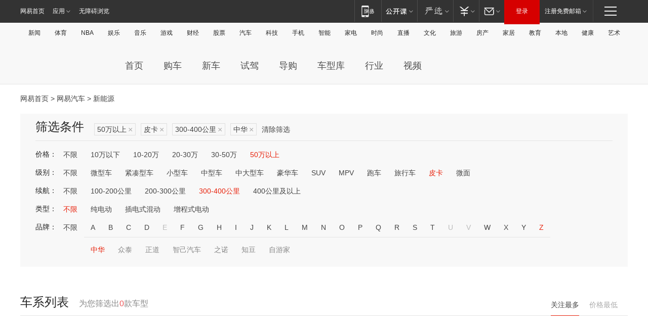

--- FILE ---
content_type: text/html;charset=GBK
request_url: http://product.auto.163.com/search_energy/brandName=1759@duration=300-400@price=above50@type=pcar/
body_size: 13848
content:
<!DOCTYPE HTML>
<!--[if IE 6 ]> <html id="ne_wrap" class="ne_ua_ie6 ne_ua_ielte8"> <![endif]-->
<!--[if IE 7 ]> <html id="ne_wrap" class="ne_ua_ie7 ne_ua_ielte8"> <![endif]-->
<!--[if IE 8 ]> <html id="ne_wrap" class="ne_ua_ie8 ne_ua_ielte8"> <![endif]-->
<!--[if IE 9 ]> <html id="ne_wrap" class="ne_ua_ie9"> <![endif]-->
<!--[if (gte IE 10)|!(IE)]><!--> <html id="ne_wrap"> <!--<![endif]-->
<head>
    <meta charset="gbk">
    <title>新能源_网易汽车</title>
    <link rel="dns-prefetch" href="//static.ws.126.net">
    <meta name="keywords" content="汽车,汽车网,买车,购车,评测,导购,报价,对比,口碑,汽车报价,国产汽车,大众汽车,丰田汽车,本田汽车,日产汽车," />
    <meta name="description" content="网易汽车_易乐车生活:为您提供最新最全汽车导购,汽车报价,汽车图片,汽车行情,汽车试驾,汽车评测,是服务于购车人群的汽车资讯门户" />
    <script>!function(){window.isNs9=document.documentElement.className.indexOf('ns9')!=-1,nsClsName=' ns12';if(isNs9){return};if(/\?narrow/.test(location.search)||screen.width/10<128&&document.documentElement.clientWidth==screen.width){isNs9=true;nsClsName=' ns9';}document.documentElement.className+=nsClsName;}()</script>
<link href="https://static.ws.126.net/163/f2e/auto/auto.base.2021.css?v7" rel="stylesheet" />
<script src="//static.ws.126.net/163/frontend/libs/antanalysis.min.js"></script>
<script src="//static.ws.126.net/163/frontend/antnest/NTM-3LSDEVVJ-1.js" async="async"></script>
<script src="//static.ws.126.net/f2e/lib/js/ne.js"></script>
<script src="//static.ws.126.net/cnews/js/ntes_jslib_1.x.js" charset="gb2312"></script>
<link href="//static.ws.126.net/163/f2e/auto/product_pc/elec_search//static/css/elec_search.css?ipzgcq" rel="stylesheet"/>
</head>
<body>
<!-- 公共黑色顶部 -->
<!-- /special/ntes_common_model/nte_commonnav2019.html -->



<link rel="stylesheet" href="https://static.ws.126.net/163/f2e/commonnav2019/css/commonnav_headcss-fad753559b.css"/>
<!-- urs -->
<script _keep="true" src="https://urswebzj.nosdn.127.net/webzj_cdn101/message.js" type="text/javascript"></script>
<div class="ntes_nav_wrap" id="js_N_NTES_wrap">
  <div class="ntes-nav" id="js_N_nav">
    <div class="ntes-nav-main clearfix">
            <div class="c-fl" id="js_N_nav_left">
        <a class="ntes-nav-index-title ntes-nav-entry-wide c-fl" href="https://www.163.com/" title="网易首页">网易首页</a>
        <!-- 应用 -->
        <div class="js_N_navSelect ntes-nav-select ntes-nav-select-wide ntes-nav-app  c-fl">
          <a href="https://www.163.com/#f=topnav" class="ntes-nav-select-title ntes-nav-entry-bgblack JS_NTES_LOG_FE">应用
            <em class="ntes-nav-select-arr"></em>
          </a>
          <div class="ntes-nav-select-pop">
            <ul class="ntes-nav-select-list clearfix">
              <li>
                <a href="https://m.163.com/newsapp/#f=topnav">
                  <span>
                    <em class="ntes-nav-app-newsapp">网易新闻</em>
                  </span>
                </a>
              </li>
              <li>
                <a href="https://open.163.com/#f=topnav">
                  <span>
                    <em class="ntes-nav-app-open">网易公开课</em>
                  </span>
                </a>
              </li>
              <li>
                <a href="https://daxue.163.com/offline/download.html">
                  <span>
                    <em class="ntes-nav-app-gaokaozhiyuan">网易高考智愿</em>
                  </span>
                </a>
              </li>
              <li>
                <a href="https://hongcai.163.com/?from=pcsy-button">
                  <span>
                    <em class="ntes-nav-app-hongcai">网易红彩</em>
                  </span>
                </a>
              </li>
              <li>
                <a href="https://u.163.com/aosoutbdbd8">
                  <span>
                    <em class="ntes-nav-app-yanxuan">网易严选</em>
                  </span>
                </a>
              </li>
              <li>
                <a href="https://mail.163.com/client/dl.html?from=mail46">
                  <span>
                    <em class="ntes-nav-app-mail">邮箱大师</em>
                  </span>
                </a>
              </li>
              <li class="last">
                <a href="https://study.163.com/client/download.htm?from=163app&utm_source=163.com&utm_medium=web_app&utm_campaign=business">
                  <span>
                    <em class="ntes-nav-app-study">网易云课堂</em>
                  </span>
                </a>
              </li>
            </ul>
          </div>
        </div>
      </div>
      <div class="c-fr">
        <!-- 片段开始 -->
        <div class="ntes-nav-quick-navigation">
          <a rel="noreferrer"class="ntes-nav-quick-navigation-btn" id="js_N_ntes_nav_quick_navigation_btn" target="_self">
            <em>快速导航
              <span class="menu1"></span>
              <span class="menu2"></span>
              <span class="menu3"></span>
            </em>
          </a>
          <div class="ntes-quicknav-pop" id="js_N_ntes_quicknav_pop">
            <div class="ntes-quicknav-list">
              <div class="ntes-quicknav-content">
                <ul class="ntes-quicknav-column ntes-quicknav-column-1">
                  <li>
                    <h3>
                      <a href="https://news.163.com">新闻</a>
                    </h3>
                  </li>
                  <li>
                    <a href="https://news.163.com/domestic">国内</a>
                  </li>
                  <li>
                    <a href="https://news.163.com/world">国际</a>
                  </li>
                  <li>
                    <a href="https://view.163.com">评论</a>
                  </li>
                  <li>
                    <a href="https://war.163.com">军事</a>
                  </li>
                  <li>
                    <a href="https://news.163.com/special/wangsansanhome/">王三三</a>
                  </li>
                </ul>
                <ul class="ntes-quicknav-column ntes-quicknav-column-2">
                  <li>
                    <h3>
                      <a href="https://sports.163.com">体育</a>
                    </h3>
                  </li>
                  <li>
                    <a href="https://sports.163.com/nba">NBA</a>
                  </li>
                  <li>
                    <a href="https://sports.163.com/cba">CBA</a>
                  </li>
                  <li>
                    <a href="https://sports.163.com/allsports">综合</a>
                  </li>
                  <li>
                    <a href="https://sports.163.com/zc">中超</a>
                  </li>
                  <li>
                    <a href="https://sports.163.com/world">国际足球</a>
                  </li>
                  <li>
                    <a href="https://sports.163.com/yc">英超</a>
                  </li>
                  <li>
                    <a href="https://sports.163.com/xj">西甲</a>
                  </li>
                  <li>
                    <a href="https://sports.163.com/yj">意甲</a>
                  </li>
                </ul>
                <ul class="ntes-quicknav-column ntes-quicknav-column-3">
                  <li>
                    <h3>
                      <a href="https://ent.163.com">娱乐</a>
                    </h3>
                  </li>
                  <li>
                    <a href="https://ent.163.com/star">明星</a>
                  </li>
                  <li>
                    <a href="https://ent.163.com/photo">图片</a>
                  </li>
                  <li>
                    <a href="https://ent.163.com/movie">电影</a>
                  </li>
                  <li>
                    <a href="https://ent.163.com/tv">电视</a>
                  </li>
                  <li>
                    <a href="https://ent.163.com/music">音乐</a>
                  </li>
                  <li>
                    <a href="https://ent.163.com/special/gsbjb/">稿事编辑部</a>
                  </li>
                  <li>
                    <a href="https://ent.163.com/special/focus_ent/">娱乐FOCUS</a>
                  </li>
                </ul>
                <ul class="ntes-quicknav-column ntes-quicknav-column-4">
                  <li>
                    <h3>
                      <a href="https://money.163.com">财经</a>
                    </h3>
                  </li>
                  <li>
                    <a href="https://money.163.com/stock">股票</a>
                  </li>
                  <li>
                    <a href="http://quotes.money.163.com/stock">行情</a>
                  </li>
                  <li>
                    <a href="https://money.163.com/ipo">新股</a>
                  </li>
                  <li>
                    <a href="https://money.163.com/finance">金融</a>
                  </li>
                  <li>
                    <a href="https://money.163.com/fund">基金</a>
                  </li>
                  <li>
                    <a href="https://biz.163.com">商业</a>
                  </li>
                  <li>
                    <a href="https://money.163.com/licai">理财</a>
                  </li>
                </ul>
                <ul class="ntes-quicknav-column ntes-quicknav-column-5">
                  <li>
                    <h3>
                      <a href="https://auto.163.com">汽车</a>
                    </h3>
                  </li>
                  <li>
                    <a href="https://auto.163.com/buy">购车</a>
                  </li>
                  <li>
                    <a href="https://auto.163.com/depreciate">行情</a>
                  </li>
                  <li>
                    <a href="http://product.auto.163.com">车型库</a>
                  </li>
                  <li>
                    <a href="https://auto.163.com/elec">新能源</a>
                  </li>
                  <li>
                    <a href="https://auto.163.com/news">行业</a>
                  </li>
                </ul>
                <ul class="ntes-quicknav-column ntes-quicknav-column-6">
                  <li>
                    <h3>
                      <a href="https://tech.163.com">科技</a>
                    </h3>
                  </li>
                  <li>
                    <a href="https://tech.163.com/telecom/">通信</a>
                  </li>
                  <li>
                    <a href="https://tech.163.com/it">IT</a>
                  </li>
                  <li>
                    <a href="https://tech.163.com/internet">互联网</a>
                  </li>
                  <li>
                    <a href="https://tech.163.com/special/chzt">特别策划</a>
                  </li>
                  <li>
                    <a href="https://tech.163.com/smart/">网易智能</a>
                  </li>
                  <li>
                    <a href="https://hea.163.com/">家电</a>
                  </li>
                </ul>
                <ul class="ntes-quicknav-column ntes-quicknav-column-7">
                  <li>
                    <h3>
                      <a href="https://fashion.163.com">时尚</a>
                    </h3>
                  </li>
                  <li>
                    <a href="https://baby.163.com">亲子</a>
                  </li>
                  <li>
                    <a href="https://fashion.163.com/art">艺术</a>
                  </li>
                </ul>
                <ul class="ntes-quicknav-column ntes-quicknav-column-8">
                  <li>
                    <h3>
                      <a href="https://mobile.163.com">手机</a>
                      <span>/</span>
                      <a href="https://digi.163.com/">数码</a>
                    </h3>
                  </li>
                  <li>
                    <a href="https://tech.163.com/special/ydhlw">移动互联网</a>
                  </li>
                  <li>
                    <a href="https://mobile.163.com/special/jqkj_list/">惊奇科技</a>
                  </li>
                  <li>
                    <a href="https://mobile.163.com/special/cpshi_list/">易评机</a>
                  </li>
                </ul>
                <ul class="ntes-quicknav-column ntes-quicknav-column-9">
                  <li>
                    <h3>
                      <a href="https://house.163.com">房产</a>
                      <span>/</span>
                      <a href="https://home.163.com">家居</a>
                    </h3>
                  </li>
                  <li>
                    <a href="https://bj.house.163.com">北京房产</a>
                  </li>
                  <li>
                    <a href="https://sh.house.163.com">上海房产</a>
                  </li>
                  <li>
                    <a href="https://gz.house.163.com">广州房产</a>
                  </li>
                  <li>
                    <a href="https://house.163.com/city">全部分站</a>
                  </li>
                  <li>
                    <a href="https://xf.house.163.com">楼盘库</a>
                  </li>
                  <li>
                    <a href="https://home.163.com/jiaju/">家具</a>
                  </li>
                  <li>
                    <a href="https://home.163.com/weiyu/">卫浴</a>
                  </li>
                </ul>
                <ul class="ntes-quicknav-column ntes-quicknav-column-10">
                  <li>
                    <h3>
                      <a href="https://travel.163.com">旅游</a>
                    </h3>
                  </li>
                  <li>
                    <a href="https://travel.163.com/outdoor">自驾露营</a>
                  </li>
                  <li>
                    <a href="https://travel.163.com/food">美食</a>
                  </li>
                </ul>
                <ul class="ntes-quicknav-column ntes-quicknav-column-11">
                  <li>
                    <h3>
                      <a href="https://edu.163.com">教育</a>
                    </h3>
                  </li>
                  <li>
                    <a href="https://edu.163.com/yimin">移民</a>
                  </li>
                  <li>
                    <a href="https://edu.163.com/liuxue">留学</a>
                  </li>
                  <li>
                    <a href="https://edu.163.com/en">外语</a>
                  </li>
                  <li>
                    <a href="https://edu.163.com/gaokao">高考</a>
                  </li>
                </ul>
                <div class="ntes-nav-sitemap">
                  <a href="https://sitemap.163.com/">
                    <i></i>查看网易地图</a>
                </div>
              </div>
            </div>
          </div>
        </div>
        <div class="c-fr">
          <div class="c-fl" id="js_N_navLoginBefore">
            <div id="js_N_navHighlight" class="js_loginframe ntes-nav-login ntes-nav-login-normal">
              <a href="https://reg.163.com/" class="ntes-nav-login-title" id="js_N_nav_login_title">登录</a>
              <div class="ntes-nav-loginframe-pop" id="js_N_login_wrap">
                <!--加载登陆组件-->
              </div>
            </div>
            <div class="js_N_navSelect ntes-nav-select ntes-nav-select-wide  JS_NTES_LOG_FE c-fl">
              <a class="ntes-nav-select-title ntes-nav-select-title-register" href="https://mail.163.com/register/index.htm?from=163navi&regPage=163">注册免费邮箱
                <em class="ntes-nav-select-arr"></em>
              </a>
              <div class="ntes-nav-select-pop">
                <ul class="ntes-nav-select-list clearfix" style="width:210px;">
                  <li>
                    <a href="https://reg1.vip.163.com/newReg1/reg?from=new_topnav&utm_source=new_topnav">
                      <span style="width:190px;">注册VIP邮箱（特权邮箱，付费）</span>
                    </a>
                  </li>
                  <li class="last JS_NTES_LOG_FE">
                    <a href="https://mail.163.com/client/dl.html?from=mail46">
                      <span style="width:190px;">免费下载网易官方手机邮箱应用</span>
                    </a>
                  </li>
                </ul>
              </div>
            </div>
          </div>
          <div class="c-fl" id="js_N_navLoginAfter" style="display:none">
            <div id="js_N_logined_warp" class="js_N_navSelect ntes-nav-select ntes-nav-logined JS_NTES_LOG_FE">
              <a class="ntes-nav-select-title ntes-nav-logined-userinfo">
                <span id="js_N_navUsername" class="ntes-nav-logined-username"></span>
                <em class="ntes-nav-select-arr"></em>
              </a>
              <div id="js_login_suggest_wrap" class="ntes-nav-select-pop">
                <ul id="js_logined_suggest" class="ntes-nav-select-list clearfix"></ul>
              </div>
            </div>
            <a class="ntes-nav-entry-wide c-fl" target="_self" id="js_N_navLogout">安全退出</a>
          </div>
        </div>
        <ul class="ntes-nav-inside">
          <li>
            <div class="js_N_navSelect ntes-nav-select c-fl">
              <a href="https://www.163.com/newsapp/#f=163nav" class="ntes-nav-mobile-title ntes-nav-entry-bgblack">
                <em class="ntes-nav-entry-mobile">移动端</em>
              </a>
              <div class="qrcode-img">
                <a href="https://www.163.com/newsapp/#f=163nav">
                  <img src="//static.ws.126.net/f2e/include/common_nav/images/topapp.jpg">
                </a>
              </div>
            </div>
          </li>
          <li>
            <div class="js_N_navSelect ntes-nav-select c-fl">
              <a id="js_love_url" href="https://open.163.com/#ftopnav0" class="ntes-nav-select-title ntes-nav-select-title-huatian ntes-nav-entry-bgblack">
                <em class="ntes-nav-entry-huatian">网易公开课</em>
                <em class="ntes-nav-select-arr"></em>
                <span class="ntes-nav-msg">
                  <em class="ntes-nav-msg-num"></em>
                </span>
              </a>
              <div class="ntes-nav-select-pop ntes-nav-select-pop-huatian">
                <ul class="ntes-nav-select-list clearfix">
                  <li>
                    <a href="https://open.163.com/ted/#ftopnav1">
                      <span>TED</span>
                    </a>
                  </li>
                  <li>
                    <a href="https://open.163.com/cuvocw/#ftopnav2">
                      <span>中国大学视频公开课</span>
                    </a>
                  </li>
                  <li>
                    <a href="https://open.163.com/ocw/#ftopnav3">
                      <span>国际名校公开课</span>
                    </a>
                  </li>
                  <li>
                    <a href="https://open.163.com/appreciation/#ftopnav4">
                      <span>赏课·纪录片</span>
                    </a>
                  </li>
                  <li>
                    <a href="https://vip.open.163.com/#ftopnav5">
                      <span>付费精品课程</span>
                    </a>
                  </li>
                  <li>
                    <a href="https://open.163.com/special/School/beida.html#ftopnav6">
                      <span>北京大学公开课</span>
                    </a>
                  </li>
                  <li class="last">
                    <a href="https://open.163.com/newview/movie/courseintro?newurl=ME7HSJR07#ftopnav7">
                      <span>英语课程学习</span>
                    </a>
                  </li>
                </ul>
              </div>
            </div>
          </li>
          <li>
            <div class="js_N_navSelect ntes-nav-select c-fl">
              <a id="js_lofter_icon_url" href="https://you.163.com/?from=web_fc_menhu_xinrukou_1" class="ntes-nav-select-title ntes-nav-select-title-lofter ntes-nav-entry-bgblack">
                <em class="ntes-nav-entry-lofter">网易严选</em>
                <em class="ntes-nav-select-arr"></em>
                <span class="ntes-nav-msg" id="js_N_navLofterMsg">
                  <em class="ntes-nav-msg-num"></em>
                </span>
              </a>
              <div class="ntes-nav-select-pop ntes-nav-select-pop-lofter">
                <ul id="js_lofter_pop_url" class="ntes-nav-select-list clearfix">
                  <li>
                    <a href="https://act.you.163.com/act/pub/ABuyLQKNmKmK.html?from=out_ynzy_xinrukou_2">
                      <span>新人特价</span>
                    </a>
                  </li>
                  <li>
                    <a href="https://you.163.com/topic/v1/pub/Pew1KBH9Au.html?from=out_ynzy_xinrukou_3">
                      <span>9.9专区</span>
                    </a>
                  </li>
                  <li>
                    <a href="https://you.163.com/item/newItemRank?from=out_ynzy_xinrukou_4">
                      <span>新品热卖</span>
                    </a>
                  </li>
                  <li>
                    <a href="https://you.163.com/item/recommend?from=out_ynzy_xinrukou_5">
                      <span>人气好物</span>
                    </a>
                  </li>
                  <li>
                    <a href="https://you.163.com/item/list?categoryId=1005000&from=out_ynzy_xinrukou_7">
                      <span>居家生活</span>
                    </a>
                  </li>
                  <li>
                    <a href="https://you.163.com/item/list?categoryId=1010000&from=out_ynzy_xinrukou_8">
                      <span>服饰鞋包</span>
                    </a>
                  </li>
                  <li>
                    <a href="https://you.163.com/item/list?categoryId=1011000&from=out_ynzy_xinrukou_9">
                      <span>母婴亲子</span>
                    </a>
                  </li>
                  <li class="last">
                    <a href="https://you.163.com/item/list?categoryId=1005002&from=out_ynzy_xinrukou_10">
                      <span>美食酒水</span>
                    </a>
                  </li>
                </ul>
              </div>
            </div>
          </li>
          <li>
            <div class="js_N_navSelect ntes-nav-select c-fl">
              <a href="https://ecard.163.com/" class="ntes-nav-select-title
        ntes-nav-select-title-money ntes-nav-entry-bgblack">
                <em class="ntes-nav-entry-money">支付</em>
                <em class="ntes-nav-select-arr"></em>
              </a>
              <div class="ntes-nav-select-pop ntes-nav-select-pop-temp">
                <ul class="ntes-nav-select-list clearfix">
                  <li>
                    <a href="https://ecard.163.com/#f=topnav">
                      <span>一卡通充值</span>
                    </a>
                  </li>
                  <li>
                    <a href="https://ecard.163.com/script/index#f=topnav">
                      <span>一卡通购买</span>
                    </a>
                  </li>
                  <li>
                    <a href="https://epay.163.com/">
                      <span>我的网易支付</span>
                    </a>
                  </li>
                  <li>
                    <a href="https://3c.163.com/?from=wangyimenhu16">
                      <span>网易智造</span>
                    </a>
                  </li>
                  <li class="last">
                    <a href="https://globalpay.163.com/home">
                      <span>网易跨境支付</span>
                    </a>
                  </li>
                </ul>
              </div>
            </div>
          </li>
          <li>
            <div class="js_N_navSelect ntes-nav-select c-fl">
              <a id="js_mail_url" rel="noreferrer"class="ntes-nav-select-title
        ntes-nav-select-title-mail ntes-nav-entry-bgblack">
                <em class="ntes-nav-entry-mail">邮箱</em>
                <em class="ntes-nav-select-arr"></em>
                <span class="ntes-nav-msg" id="js_N_navMailMsg">
                  <em class="ntes-nav-msg-num" id="js_N_navMailMsgNum"></em>
                </span>
              </a>
              <div class="ntes-nav-select-pop ntes-nav-select-pop-mail">
                <ul class="ntes-nav-select-list clearfix">
                  <li>
                    <a href="https://email.163.com/#f=topnav">
                      <span>免费邮箱</span>
                    </a>
                  </li>
                  <li>
                    <a href="https://vipmail.163.com/#f=topnav">
                      <span>VIP邮箱</span>
                    </a>
                  </li>
                  <li>
                    <a href="https://qiye.163.com/?from=NetEase163top">
                      <span>企业邮箱</span>
                    </a>
                  </li>
                  <li>
                    <a href="https://mail.163.com/register/index.htm?from=ntes_nav&regPage=163">
                      <span>免费注册</span>
                    </a>
                  </li>
                  <li class="last">
                    <a href="https://mail.163.com/dashi/dlpro.html?from=mail46">
                      <span>客户端下载</span>
                    </a>
                  </li>
                </ul>
              </div>
            </div>
          </li>
        </ul>
      </div>
    </div>
  </div>
</div>
<script src="https://static.ws.126.net/163/f2e/commonnav2019/js/commonnav_headjs-d6073b0f5a.js"></script>


<div class="auto_header">
	<div class="container">
		<!-- 公共二级导航 -->
		<!-- /special/ntes_common_model/site_subnav2019.html -->

<div class="N-nav-channel JS_NTES_LOG_FE" data-module-name="xwwzy_11_headdaohang">
    <a class="first" href="https://news.163.com/">新闻</a><a href="https://sports.163.com/">体育</a><a href="https://sports.163.com/nba/">NBA</a><a href="https://ent.163.com/">娱乐</a><a href="https://ent.163.com/music/">音乐</a><a href="https://tech.163.com/game/">游戏</a><a href="https://money.163.com/">财经</a><a href="https://money.163.com/stock/">股票</a><a id="_link_auto" href="https://auto.163.com/">汽车</a><a href="https://tech.163.com/">科技</a><a href="https://mobile.163.com/">手机</a><a href="https://tech.163.com/smart/">智能</a><a href="https://hea.163.com/">家电</a><a href="https://fashion.163.com/">时尚</a><a href="https://v.163.com/">直播</a><a href="https://culture.163.com/">文化</a><a href="https://travel.163.com/">旅游</a><a id="houseUrl" href="https://house.163.com/">房产</a><a href="https://home.163.com/" id="homeUrl">家居</a><a href="https://edu.163.com/">教育</a><a id="_link_game" href="https://news.163.com/">本地</a><a href="https://jiankang.163.com/">健康</a><a class="last" href="https://art.163.com/">艺术</a>
</div>
<!-- 游戏替换为本地，并定向 0310-->
<!-- 配置定向城市 -->
<script type="text/javascript" _keep="true">
var HouseNavBendiTxt = {
    "province": [
        {
            "name": "北京市",
            "shortName": "北京",
            "url":"https://bj.news.163.com/"
        },
        {
            "name": "上海市",
            "shortName": "上海",
            "url":"https://sh.news.163.com/"
        },
        {
            "name": "天津市",
            "shortName": "天津",
            "url":"https://tj.news.163.com/"
        },
        {
            "name": "广东省",
            "shortName": "广东",
            "url":"https://gd.news.163.com/"
        },
        {
            "name": "江苏省",
            "shortName": "江苏",
            "url":"https://js.news.163.com/"
        },
        {
            "name": "浙江省",
            "shortName": "浙江",
            "url":"https://zj.news.163.com/"
        },
        {
            "name": "四川省",
            "shortName": "四川",
            "url":"https://sc.news.163.com/"
        },
        {
            "name": "黑龙江省",
            "shortName": "黑龙江",
            "url":"https://hlj.news.163.com/"
        },
        {
            "name": "吉林省",
            "shortName": "吉林",
            "url":"https://jl.news.163.com/"
        },
        {
            "name": "辽宁省",
            "shortName": "辽宁",
            "url":"https://liaoning.news.163.com/"
        },
        {
            "name": "内蒙古自治区",
            "shortName": "内蒙古",
            "url":"https://hhht.news.163.com/"
        },
        {
            "name": "河北省",
            "shortName": "河北",
            "url":"https://hebei.news.163.com/"
        },
        {
            "name": "河南省",
            "shortName": "河南",
            "url":"https://henan.163.com/"
        },
        {
            "name": "山东省",
            "shortName": "山东",
            "url":"https://sd.news.163.com/"
        },
        {
            "name": "陕西省",
            "shortName": "陕西",
            "url":"https://shanxi.news.163.com/"
        },
        {
            "name": "甘肃省",
            "shortName": "甘肃",
            "url":"https://gs.news.163.com/"
        },
        {
            "name": "宁夏回族自治区",
            "shortName": "宁夏",
            "url":"https://ningxia.news.163.com/"
        },
        {
            "name": "新疆维吾尔自治区",
            "shortName": "新疆",
            "url":"https://xj.news.163.com/"
        },
        {
            "name": "安徽省",
            "shortName": "安徽",
            "url":"https://ah.news.163.com/"
        },
        {
            "name": "福建省",
            "shortName": "福建",
            "url":"https://fj.news.163.com/"
        },
        {
            "name": "广西壮族自治区",
            "shortName": "广西",
            "url":"https://gx.news.163.com/"
        },
        {
            "name": "重庆市",
            "shortName": "重庆",
            "url":"https://chongqing.163.com/"
        },
        {
            "name": "湖北省",
            "shortName": "湖北",
            "url":"https://hb.news.163.com/"
        },
        {
            "name": "江西省",
            "shortName": "江西",
            "url":"https://jx.news.163.com/"
        },
        {
            "name": "海南省",
            "shortName": "海南",
            "url":"https://hn.news.163.com/"
        },
        {
            "name": "贵州省",
            "shortName": "贵州",
            "url":"https://gz.news.163.com/"
        },
        {
            "name": "云南省",
            "shortName": "云南",
            "url":"https://yn.news.163.com/"
        },
        {
            "name": "山西省",
            "shortName": "山西",
            "url":"https://sx.news.163.com"
        },
        {
            "name": "西藏自治区",
            "shortName": "北京",
            "url":"https://bj.news.163.com/"
        },
        {
            "name": "香港特别行政区",
            "shortName": "广东",
            "url":"https://gd.news.163.com/"
        },
        {
            "name": "澳门特别行政区",
            "shortName": "广东",
            "url":"https://gd.news.163.com/"
        },
        {
            "name": "台湾省",
            "shortName": "广东",
            "url":"https://gd.news.163.com/"
        },
        {
            "name": "天津市",
            "shortName": "北京",
            "url":"https://bj.news.163.com/"
        },
        {
            "name": "青海省",
            "shortName": "北京",
            "url":"https://bj.news.163.com/"
        }
    ],
    "city": [
        {
            "name": "大连市",
            "shortName": "大连",
            "url":"https://dl.news.163.com"
        },
        {
            "name": "青岛市",
            "shortName": "青岛",
            "url":"https://qingdao.news.163.com"
        },
        {
            "name": "宁波市",
            "shortName": "宁波",
            "url":"https://zj.news.163.com/ningbo/"
        },
        {
            "name": "厦门市",
            "shortName": "厦门",
            "url":"https://xiamen.news.163.com"
        },
        {
            "name": "深圳市",
            "shortName": "深圳",
            "url":"https://shenzhen.news.163.com/"
        }
    ],
    "defalt": {
            "name": "",
            "shortName": "本地",
            "url":"https://news.163.com/"
        }
};
</script>
<script type="text/javascript" _keep="true">
            (function(){
                //本地设置定向省份
                function setBendiName(){
                    var js_nav_bendi = document.getElementById("_link_game");
                    var cityname = "";
                    var cityurl = "";
                    var _loc = window.localAddress;
                    if(!js_nav_bendi)
                        return;
                    if(HouseNavBendiTxt.city && _loc){
                        var citylist = HouseNavBendiTxt.city;
                        var localcity = _loc.city;
                        for(var i=0;i<citylist.length;i++){
                            if(citylist[i].name.indexOf(localcity) != -1){
                                cityname = citylist[i].shortName;
                                cityurl = citylist[i].url;
                                break;
                            }
                        }
                    }
                    if(cityname == "" && cityurl == "" && HouseNavBendiTxt.province && _loc){
                        var provincelist = HouseNavBendiTxt.province;
                        var localprovince = _loc.province;
                        for(var i=0;i<provincelist.length;i++){
                            if(provincelist[i].name.indexOf(localprovince) != -1){
                                cityname = provincelist[i].shortName;
                                cityurl = provincelist[i].url;
                                break;
                            }
                        }
                    }
                    if(js_nav_bendi && cityname != "" && cityurl != ""){
                        js_nav_bendi.innerHTML = cityname;
                        js_nav_bendi.href = cityurl;
                    }
                    if(js_nav_bendi && cityname == "" && cityurl == ""){
                        js_nav_bendi.innerHTML = "本地";
                        js_nav_bendi.href = "https://news.163.com";
                    }
                }
                
                if(window.HouseNavBendiTxt && window.NTESCommonNavigator){
                    var utils = NTESCommonNavigator.utils;
                    utils.jsonp("https://ipservice.ws.126.net/locate/api/getLocByIp", {}, function(res){
                        if(res && res.result){
                            window.localAddress = res.result;
                            setBendiName();
                        }
                    });
                }
            })();
        </script>

		<!-- LOGO、搜索 -->
		<!-- <div class="auto-channel clearfix">
			<div class="auto_logo">
				<a href="https://auto.163.com/" title="网易汽车">网易汽车</a>
			</div> -->
			<!--include virtual="/auto_pc_common/auto_search.html" -->
		<!-- </div> -->

		<!-- 频道导航 -->
		<script>var currentNav = '新能源';</script>
		<!-- /special/sp/2016channel_menu.html -->

<div class="auto-nav">
  <div class="auto-logo"><img src="https://fps-pro.ws.126.net/fps-pro/frontends/auto_index_2025/index/images/auto_logo.png" alt="" /></div>
  <ul class="auto-nav-list">
    <li class="nav-item "><a href="https://auto.163.com/">首页</a></li>
    <li class="nav-item "><a href="https://auto.163.com/buy">购车</a></li>
    <li class="nav-item "><a href="https://auto.163.com/newcar">新车</a></li>
    <li class="nav-item "><a href="https://auto.163.com/test">试驾</a></li>
    <li class="nav-item "><a href="https://auto.163.com/guide">导购</a></li>
    <li class="nav-item "><a href="https://product.auto.163.com/#DQ2001">车型库</a></li>
    <li class="nav-item "><a href="https://auto.163.com/news">行业</a></li>
    <li class="nav-item "><a href="https://auto.163.com/video">视频</a></li>
  </ul>
</div>
<style>
  .auto-nav {
    width: 1200px;
    height: 36px;
    margin: 26px auto 18px auto;
  }
  .auto-nav .auto-logo {
    float: left;
    width: 167px;
    height: 36px;
  }
  .auto-nav .auto-logo img {
    background: transparent;
    width: 100%;
    height: 100%;
  }
  .auto-nav .auto-nav-list {
    float: left;
    margin-left: 20px;
  }
  .auto-nav .auto-nav-list .nav-item {
    float: left;
  }
  .auto-nav .auto-nav-list .nav-item a {
    display: block;
    padding: 0 20px;
    font-size: 18px;
    line-height: 36px;
    font-weight: 400;
    color: #4e4e4e;
	text-decoration: none;
  }
  .auto-nav .auto-nav-list .nav-item:hover a {
    background-color: #eee;
  }
  .auto-nav .auto-nav-list .nav-item.active a {
    color: #e10000;
  }
  .auto-nav .auto-nav-list .nav-item a.active {
    color: #e10000;
  }
</style>

<script>
	(function($){
		if($==undefined) return;
		var curNav = window['currentNav'];
		var tagA = $('.auto-nav .nav-item a');

		for (var i = 0; i < tagA.length; i++) {
			if(tagA[i].hostname=='auto.163.com') continue;
			if(curNav){
				if(tagA[i].innerHTML==curNav){
					$(tagA[i]).addClass('active');
					break;
				}
				continue;
			}
			if(tagA[i].hostname==location.hostname && location.pathname.indexOf(tagA[i].pathname)!=-1){
				$(tagA[i]).addClass('active');
				break;
			}
		}
	})(window['jQuery']||window['NE']);
</script>
	</div>
</div>

<div class="container clearfix">
    <!--  -->

    <!-- 面包屑 -->
    <div class="auto-cur-location">
        <a href="https://www.163.com/" title="网易首页">网易首页</a> &gt;
        <a href="https://auto.163.com/" title="网易汽车">网易汽车</a> &gt; 新能源
    </div>

    <!-- 筛选条件 -->
	<div class="search-box">
    <div class="hd">
        <p class="c-t">筛选条件</p>
        <div class="c-tag">
            <dl>
                                 <dd class="clearfix">                      
                                                    <a href="/search_energy/brandName=1759@duration=300-400@type=pcar/">50万以上<span>×</span></a>
                                                    <a href="/search_energy/brandName=1759@duration=300-400@price=above50/">皮卡<span>×</span></a>
                                                    <a href="/search_energy/brandName=1759@price=above50@type=pcar/">300-400公里<span>×</span></a>
                                                    <a href="/search_energy/duration=300-400@price=above50@type=pcar/">中华<span>×</span></a>
                                                <a class="empty" href="/search_energy/">清除筛选</a>
                 </dd>
                            </dl>
        </div>

        
    </div>

    <!-- 列表 -->
    <div class="bd j-search-bd">
        <input type="hidden" value="above50" id="j-search-price">
        <input type="hidden" value="pcar" id="j-search-type">
        <input type="hidden" value="300-400" id="j-search-duration">        
        <input type="hidden" value="" id="j-search-energy">
        <input type="hidden" value="1759" id="j-search-brandName">
                        <dl>
            <dt>价格：</dt>
            <dd class="clearfix">            	
                            <a href="/search_energy/brandName=1759@duration=300-400@type=pcar/" >不限</a>
                            <a href="/search_energy/brandName=1759@duration=300-400@price=below10@type=pcar/" >10万以下</a>
                            <a href="/search_energy/brandName=1759@duration=300-400@price=10-20@type=pcar/" >10-20万</a>
                            <a href="/search_energy/brandName=1759@duration=300-400@price=20-30@type=pcar/" >20-30万</a>
                            <a href="/search_energy/brandName=1759@duration=300-400@price=30-50@type=pcar/" >30-50万</a>
                            <a href="/search_energy/brandName=1759@duration=300-400@price=above50@type=pcar/" class="active">50万以上</a>
                        </dd>
        </dl>
                              <dl>
            <dt>级别：</dt>
            <dd class="clearfix">            	
                            <a href="/search_energy/brandName=1759@duration=300-400@price=above50/" >不限</a>
                            <a href="/search_energy/brandName=1759@duration=300-400@price=above50@type=mini/" >微型车</a>
                            <a href="/search_energy/brandName=1759@duration=300-400@price=above50@type=compact/" >紧凑型车</a>
                            <a href="/search_energy/brandName=1759@duration=300-400@price=above50@type=smart/" >小型车</a>
                            <a href="/search_energy/brandName=1759@duration=300-400@price=above50@type=middle/" >中型车</a>
                            <a href="/search_energy/brandName=1759@duration=300-400@price=above50@type=large/" >中大型车</a>
                            <a href="/search_energy/brandName=1759@duration=300-400@price=above50@type=luxury/" >豪华车</a>
                            <a href="/search_energy/brandName=1759@duration=300-400@price=above50@type=suv/" >SUV</a>
                            <a href="/search_energy/brandName=1759@duration=300-400@price=above50@type=mpv/" >MPV</a>
                            <a href="/search_energy/brandName=1759@duration=300-400@price=above50@type=race/" >跑车</a>
                            <a href="/search_energy/brandName=1759@duration=300-400@price=above50@type=trav/" >旅行车</a>
                            <a href="/search_energy/brandName=1759@duration=300-400@price=above50@type=pcar/" class="active">皮卡</a>
                            <a href="/search_energy/brandName=1759@duration=300-400@price=above50@type=mb/" >微面</a>
                        </dd>
        </dl>
                              <dl>
            <dt>续航：</dt>
            <dd class="clearfix">            	
                            <a href="/search_energy/brandName=1759@price=above50@type=pcar/" >不限</a>
                            <a href="/search_energy/brandName=1759@duration=100-200@price=above50@type=pcar/" >100-200公里</a>
                            <a href="/search_energy/brandName=1759@duration=200-300@price=above50@type=pcar/" >200-300公里</a>
                            <a href="/search_energy/brandName=1759@duration=300-400@price=above50@type=pcar/" class="active">300-400公里</a>
                            <a href="/search_energy/brandName=1759@duration=above400@price=above50@type=pcar/" >400公里及以上</a>
                        </dd>
        </dl>
                              <dl>
            <dt>类型：</dt>
            <dd class="clearfix">            	
                            <a href="/search_energy/brandName=1759@duration=300-400@price=above50@type=pcar/" class="active">不限</a>
                            <a href="/search_energy/brandName=1759@duration=300-400@energy=electric@price=above50@type=pcar/" >纯电动</a>
                            <a href="/search_energy/brandName=1759@duration=300-400@energy=plugh@price=above50@type=pcar/" >插电式混动</a>
                            <a href="/search_energy/brandName=1759@duration=300-400@energy=zcse@price=above50@type=pcar/" >增程式电动</a>
                        </dd>
        </dl>
                              <dl>
            <dt>品牌：</dt>
            <dd class="clearfix">
            	                <a  href="/search_energy/duration=300-400@price=above50@type=pcar/" >不限</a>                
                                <div class="a-list">
                    <div class="btn-letter">
                                        <a id="A" >A</a>
                                        <a id="B" >B</a>
                                        <a id="C" >C</a>
                                        <a id="D" >D</a>
                                        <a id="E"                         class="disable"
                    >E</a>
                                        <a id="F" >F</a>
                                        <a id="G" >G</a>
                                        <a id="H" >H</a>
                                        <a id="I" >I</a>
                                        <a id="J" >J</a>
                                        <a id="K" >K</a>
                                        <a id="L" >L</a>
                                        <a id="M" >M</a>
                                        <a id="N" >N</a>
                                        <a id="O" >O</a>
                                        <a id="P" >P</a>
                                        <a id="Q" >Q</a>
                                        <a id="R" >R</a>
                                        <a id="S" >S</a>
                                        <a id="T" >T</a>
                                        <a id="U"                         class="disable"
                    >U</a>
                                        <a id="V"                         class="disable"
                    >V</a>
                                        <a id="W" >W</a>
                                        <a id="X" >X</a>
                                        <a id="Y" >Y</a>
                                        <a id="Z"                         class="active"
                    >Z</a>
                                        </div>                                    
                    <div class="letter-cont">
                                                                        	<div class="item">
                                                                             <a href="/search_energy/brandName=20256@duration=300-400@price=above50@type=pcar/" >AITO</a>                             
                                                     <a href="/search_energy/brandName=1685@duration=300-400@price=above50@type=pcar/" >奥迪</a>                             
                                                     <a href="/search_energy/brandName=19021@duration=300-400@price=above50@type=pcar/" >埃安</a>                             
                                                     <a href="/search_energy/brandName=19106@duration=300-400@price=above50@type=pcar/" >爱驰</a>                             
                                                     <a href="/search_energy/brandName=20277@duration=300-400@price=above50@type=pcar/" >阿维塔</a>                             
                                                     <a href="/search_energy/brandName=1684@duration=300-400@price=above50@type=pcar/" >阿斯顿·马丁</a>                             
                                                     <a href="/search_energy/brandName=18719@duration=300-400@price=above50@type=pcar/" >ARCFOX极狐</a>                             
                                                     <a href="/search_energy/brandName=18791@duration=300-400@price=above50@type=pcar/" >艾康尼克</a>                             
                                                </div>                         
                                                                        	<div class="item">
                                                                             <a href="/search_energy/brandName=1694@duration=300-400@price=above50@type=pcar/" >奔驰</a>                             
                                                     <a href="/search_energy/brandName=1686@duration=300-400@price=above50@type=pcar/" >宝马</a>                             
                                                     <a href="/search_energy/brandName=15231@duration=300-400@price=above50@type=pcar/" >宝骏</a>                             
                                                     <a href="/search_energy/brandName=1693@duration=300-400@price=above50@type=pcar/" >保时捷</a>                             
                                                     <a href="/search_energy/brandName=1690@duration=300-400@price=above50@type=pcar/" >别克</a>                             
                                                     <a href="/search_energy/brandName=1688@duration=300-400@price=above50@type=pcar/" >本田</a>                             
                                                     <a href="/search_energy/brandName=1689@duration=300-400@price=above50@type=pcar/" >标致</a>                             
                                                     <a href="/search_energy/brandName=1687@duration=300-400@price=above50@type=pcar/" >奔腾</a>                             
                                                     <a href="/search_energy/brandName=18326@duration=300-400@price=above50@type=pcar/" >宝沃</a>                             
                                                     <a href="/search_energy/brandName=1654@duration=300-400@price=above50@type=pcar/" >比亚迪</a>                             
                                                     <a href="/search_energy/brandName=1691@duration=300-400@price=above50@type=pcar/" >宾利</a>                             
                                                     <a href="/search_energy/brandName=16890@duration=300-400@price=above50@type=pcar/" >北京汽车</a>                             
                                                     <a href="/search_energy/brandName=17951@duration=300-400@price=above50@type=pcar/" >北汽新能源</a>                             
                                                     <a href="/search_energy/brandName=10096@duration=300-400@price=above50@type=pcar/" >北汽制造</a>                             
                                                     <a href="/search_energy/brandName=1675@duration=300-400@price=above50@type=pcar/" >北汽昌河</a>                             
                                                     <a href="/search_energy/brandName=16329@duration=300-400@price=above50@type=pcar/" >北汽威旺</a>                             
                                                     <a href="/search_energy/brandName=19258@duration=300-400@price=above50@type=pcar/" >北京清行</a>                             
                                                     <a href="/search_energy/brandName=16301@duration=300-400@price=above50@type=pcar/" >宝马i</a>                             
                                                </div>                         
                                                                        	<div class="item">
                                                                             <a href="/search_energy/brandName=1653@duration=300-400@price=above50@type=pcar/" >长城</a>                             
                                                     <a href="/search_energy/brandName=1695@duration=300-400@price=above50@type=pcar/" >长安</a>                             
                                                     <a href="/search_energy/brandName=20316@duration=300-400@price=above50@type=pcar/" >长安深蓝</a>                             
                                                     <a href="/search_energy/brandName=19620@duration=300-400@price=above50@type=pcar/" >长安新能源</a>                             
                                                     <a href="/search_energy/brandName=16159@duration=300-400@price=above50@type=pcar/" >长安欧尚</a>                             
                                                     <a href="/search_energy/brandName=18849@duration=300-400@price=above50@type=pcar/" >长安凯程</a>                             
                                                     <a href="/search_energy/brandName=20092@duration=300-400@price=above50@type=pcar/" >创维汽车</a>                             
                                                     <a href="/search_energy/brandName=18057@duration=300-400@price=above50@type=pcar/" >成功</a>                             
                                                     <a href="/search_energy/brandName=20494@duration=300-400@price=above50@type=pcar/" >长安启源</a>                             
                                                </div>                         
                                                                        	<div class="item">
                                                                             <a href="/search_energy/brandName=16658@duration=300-400@price=above50@type=pcar/" >DS</a>                             
                                                     <a href="/search_energy/brandName=1698@duration=300-400@price=above50@type=pcar/" >大众</a>                             
                                                     <a href="/search_energy/brandName=1662@duration=300-400@price=above50@type=pcar/" >东南</a>                             
                                                     <a href="/search_energy/brandName=1700@duration=300-400@price=above50@type=pcar/" >东风</a>                             
                                                     <a href="/search_energy/brandName=16019@duration=300-400@price=above50@type=pcar/" >东风日产启辰</a>                             
                                                     <a href="/search_energy/brandName=4888@duration=300-400@price=above50@type=pcar/" >东风风神</a>                             
                                                     <a href="/search_energy/brandName=16619@duration=300-400@price=above50@type=pcar/" >东风风行</a>                             
                                                     <a href="/search_energy/brandName=18490@duration=300-400@price=above50@type=pcar/" >东风风光</a>                             
                                                     <a href="/search_energy/brandName=18217@duration=300-400@price=above50@type=pcar/" >东风小康</a>                             
                                                     <a href="/search_energy/brandName=19417@duration=300-400@price=above50@type=pcar/" >东风富康</a>                             
                                                     <a href="/search_energy/brandName=20311@duration=300-400@price=above50@type=pcar/" >东风纳米</a>                             
                                                     <a href="/search_energy/brandName=20034@duration=300-400@price=above50@type=pcar/" >大运汽车</a>                             
                                                     <a href="/search_energy/brandName=20166@duration=300-400@price=above50@type=pcar/" >电动屋</a>                             
                                                     <a href="/search_energy/brandName=18961@duration=300-400@price=above50@type=pcar/" >电咖</a>                             
                                                     <a href="/search_energy/brandName=19378@duration=300-400@price=above50@type=pcar/" >大乘汽车</a>                             
                                                     <a href="/search_energy/brandName=20529@duration=300-400@price=above50@type=pcar/" >东风奕派</a>                             
                                                </div>                         
                                                                        	<div class="item">
                                                                        </div>                         
                                                                        	<div class="item">
                                                                             <a href="/search_energy/brandName=1703@duration=300-400@price=above50@type=pcar/" >丰田</a>                             
                                                     <a href="/search_energy/brandName=1704@duration=300-400@price=above50@type=pcar/" >福特</a>                             
                                                     <a href="/search_energy/brandName=19906@duration=300-400@price=above50@type=pcar/" >飞凡汽车</a>                             
                                                     <a href="/search_energy/brandName=1751@duration=300-400@price=above50@type=pcar/" >法拉利</a>                             
                                                     <a href="/search_energy/brandName=1705@duration=300-400@price=above50@type=pcar/" >福田</a>                             
                                                     <a href="/search_energy/brandName=19793@duration=300-400@price=above50@type=pcar/" >睿蓝汽车</a>                             
                                                     <a href="/search_energy/brandName=17379@duration=300-400@price=above50@type=pcar/" >福汽启腾</a>                             
                                                     <a href="/search_energy/brandName=20488@duration=300-400@price=above50@type=pcar/" >方程豹</a>                             
                                                </div>                         
                                                                        	<div class="item">
                                                                             <a href="/search_energy/brandName=16744@duration=300-400@price=above50@type=pcar/" >观致</a>                             
                                                     <a href="/search_energy/brandName=3219@duration=300-400@price=above50@type=pcar/" >广汽传祺</a>                             
                                                     <a href="/search_energy/brandName=19119@duration=300-400@price=above50@type=pcar/" >广汽集团</a>                             
                                                     <a href="/search_energy/brandName=19669@duration=300-400@price=above50@type=pcar/" >高合汽车</a>                             
                                                     <a href="/search_energy/brandName=18978@duration=300-400@price=above50@type=pcar/" >国金汽车</a>                             
                                                     <a href="/search_energy/brandName=19536@duration=300-400@price=above50@type=pcar/" >国机智骏</a>                             
                                                </div>                         
                                                                        	<div class="item">
                                                                             <a href="/search_energy/brandName=17027@duration=300-400@price=above50@type=pcar/" >哈弗</a>                             
                                                     <a href="/search_energy/brandName=1639@duration=300-400@price=above50@type=pcar/" >海马</a>                             
                                                     <a href="/search_energy/brandName=1707@duration=300-400@price=above50@type=pcar/" >红旗</a>                             
                                                     <a href="/search_energy/brandName=18564@duration=300-400@price=above50@type=pcar/" >华泰新能源</a>                             
                                                     <a href="/search_energy/brandName=19623@duration=300-400@price=above50@type=pcar/" >合创</a>                             
                                                     <a href="/search_energy/brandName=19844@duration=300-400@price=above50@type=pcar/" >恒驰</a>                             
                                                     <a href="/search_energy/brandName=18556@duration=300-400@price=above50@type=pcar/" >汉腾汽车</a>                             
                                                     <a href="/search_energy/brandName=19266@duration=300-400@price=above50@type=pcar/" >红星汽车</a>                             
                                                     <a href="/search_energy/brandName=17070@duration=300-400@price=above50@type=pcar/" >华骐</a>                             
                                                     <a href="/search_energy/brandName=20128@duration=300-400@price=above50@type=pcar/" >华晨新日</a>                             
                                                     <a href="/search_energy/brandName=20472@duration=300-400@price=above50@type=pcar/" >昊铂</a>                             
                                                     <a href="/search_energy/brandName=19314@duration=300-400@price=above50@type=pcar/" >合众新能源</a>                             
                                                </div>                         
                                                                        	<div class="item">
                                                                             <a href="/search_energy/brandName=20546@duration=300-400@price=above50@type=pcar/" >iCAR</a>                             
                                                </div>                         
                                                                        	<div class="item">
                                                                             <a href="/search_energy/brandName=1710@duration=300-400@price=above50@type=pcar/" >Jeep</a>                             
                                                     <a href="/search_energy/brandName=1666@duration=300-400@price=above50@type=pcar/" >吉利</a>                             
                                                     <a href="/search_energy/brandName=19531@duration=300-400@price=above50@type=pcar/" >几何</a>                             
                                                     <a href="/search_energy/brandName=20047@duration=300-400@price=above50@type=pcar/" >极氪</a>                             
                                                     <a href="/search_energy/brandName=1711@duration=300-400@price=above50@type=pcar/" >捷豹</a>                             
                                                     <a href="/search_energy/brandName=19036@duration=300-400@price=above50@type=pcar/" >捷途</a>                             
                                                     <a href="/search_energy/brandName=1648@duration=300-400@price=above50@type=pcar/" >江淮</a>                             
                                                     <a href="/search_energy/brandName=18833@duration=300-400@price=above50@type=pcar/" >奇点</a>                             
                                                     <a href="/search_energy/brandName=1712@duration=300-400@price=above50@type=pcar/" >金杯</a>                             
                                                     <a href="/search_energy/brandName=20051@duration=300-400@price=above50@type=pcar/" >捷尼赛思</a>                             
                                                     <a href="/search_energy/brandName=1848@duration=300-400@price=above50@type=pcar/" >江铃</a>                             
                                                     <a href="/search_energy/brandName=19125@duration=300-400@price=above50@type=pcar/" >江铃集团新能源</a>                             
                                                     <a href="/search_energy/brandName=20409@duration=300-400@price=above50@type=pcar/" >吉利银河</a>                             
                                                     <a href="/search_energy/brandName=20282@duration=300-400@price=above50@type=pcar/" >集度</a>                             
                                                </div>                         
                                                                        	<div class="item">
                                                                             <a href="/search_energy/brandName=1714@duration=300-400@price=above50@type=pcar/" >凯迪拉克</a>                             
                                                     <a href="/search_energy/brandName=1716@duration=300-400@price=above50@type=pcar/" >克莱斯勒</a>                             
                                                     <a href="/search_energy/brandName=18035@duration=300-400@price=above50@type=pcar/" >凯翼</a>                             
                                                     <a href="/search_energy/brandName=1674@duration=300-400@price=above50@type=pcar/" >开瑞</a>                             
                                                     <a href="/search_energy/brandName=18319@duration=300-400@price=above50@type=pcar/" >卡威</a>                             
                                                </div>                         
                                                                        	<div class="item">
                                                                             <a href="/search_energy/brandName=19304@duration=300-400@price=above50@type=pcar/" >LITE</a>                             
                                                     <a href="/search_energy/brandName=19890@duration=300-400@price=above50@type=pcar/" >岚图</a>                             
                                                     <a href="/search_energy/brandName=18611@duration=300-400@price=above50@type=pcar/" >雷丁</a>                             
                                                     <a href="/search_energy/brandName=1724@duration=300-400@price=above50@type=pcar/" >路虎</a>                             
                                                     <a href="/search_energy/brandName=1720@duration=300-400@price=above50@type=pcar/" >雷诺</a>                             
                                                     <a href="/search_energy/brandName=1722@duration=300-400@price=above50@type=pcar/" >林肯</a>                             
                                                     <a href="/search_energy/brandName=18667@duration=300-400@price=above50@type=pcar/" >领克</a>                             
                                                     <a href="/search_energy/brandName=1649@duration=300-400@price=above50@type=pcar/" >力帆</a>                             
                                                     <a href="/search_energy/brandName=3435@duration=300-400@price=above50@type=pcar/" >理念</a>                             
                                                     <a href="/search_energy/brandName=19399@duration=300-400@price=above50@type=pcar/" >理想汽车</a>                             
                                                     <a href="/search_energy/brandName=20481@duration=300-400@price=above50@type=pcar/" >雷达</a>                             
                                                     <a href="/search_energy/brandName=1657@duration=300-400@price=above50@type=pcar/" >猎豹汽车</a>                             
                                                     <a href="/search_energy/brandName=1719@duration=300-400@price=above50@type=pcar/" >雷克萨斯</a>                             
                                                     <a href="/search_energy/brandName=1721@duration=300-400@price=above50@type=pcar/" >路特斯</a>                             
                                                     <a href="/search_energy/brandName=19253@duration=300-400@price=above50@type=pcar/" >零跑汽车</a>                             
                                                     <a href="/search_energy/brandName=20249@duration=300-400@price=above50@type=pcar/" >凌宝汽车</a>                             
                                                     <a href="/search_energy/brandName=19443@duration=300-400@price=above50@type=pcar/" >领途汽车</a>                             
                                                     <a href="/search_energy/brandName=17177@duration=300-400@price=above50@type=pcar/" >陆地方舟</a>                             
                                                     <a href="/search_energy/brandName=20419@duration=300-400@price=above50@type=pcar/" >蓝电品牌</a>                             
                                                     <a href="/search_energy/brandName=20540@duration=300-400@price=above50@type=pcar/" >LEVC</a>                             
                                                </div>                         
                                                                        	<div class="item">
                                                                             <a href="/search_energy/brandName=1725@duration=300-400@price=above50@type=pcar/" >名爵</a>                             
                                                     <a href="/search_energy/brandName=16422@duration=300-400@price=above50@type=pcar/" >迈凯伦</a>                             
                                                     <a href="/search_energy/brandName=20136@duration=300-400@price=above50@type=pcar/" >摩登汽车</a>                             
                                                </div>                         
                                                                        	<div class="item">
                                                                             <a href="/search_energy/brandName=19287@duration=300-400@price=above50@type=pcar/" >哪吒汽车</a>                             
                                                     <a href="/search_energy/brandName=19318@duration=300-400@price=above50@type=pcar/" >NEVS</a>                             
                                                     <a href="/search_energy/brandName=16240@duration=300-400@price=above50@type=pcar/" >纳智捷</a>                             
                                                </div>                         
                                                                        	<div class="item">
                                                                             <a href="/search_energy/brandName=19112@duration=300-400@price=above50@type=pcar/" >欧拉</a>                             
                                                     <a href="/search_energy/brandName=19323@duration=300-400@price=above50@type=pcar/" >欧联汽车</a>                             
                                                </div>                         
                                                                        	<div class="item">
                                                                             <a href="/search_energy/brandName=18982@duration=300-400@price=above50@type=pcar/" >Polestar极星</a>                             
                                                     <a href="/search_energy/brandName=20122@duration=300-400@price=above50@type=pcar/" >朋克汽车</a>                             
                                                </div>                         
                                                                        	<div class="item">
                                                                             <a href="/search_energy/brandName=1733@duration=300-400@price=above50@type=pcar/" >起亚</a>                             
                                                     <a href="/search_energy/brandName=1671@duration=300-400@price=above50@type=pcar/" >奇瑞</a>                             
                                                     <a href="/search_energy/brandName=20196@duration=300-400@price=above50@type=pcar/" >奇瑞新能源</a>                             
                                                     <a href="/search_energy/brandName=18211@duration=300-400@price=above50@type=pcar/" >前途</a>                             
                                                     <a href="/search_energy/brandName=18639@duration=300-400@price=above50@type=pcar/" >全球鹰</a>                             
                                                </div>                         
                                                                        	<div class="item">
                                                                             <a href="/search_energy/brandName=1734@duration=300-400@price=above50@type=pcar/" >日产</a>                             
                                                     <a href="/search_energy/brandName=1941@duration=300-400@price=above50@type=pcar/" >荣威</a>                             
                                                </div>                         
                                                                        	<div class="item">
                                                                             <a href="/search_energy/brandName=1713@duration=300-400@price=above50@type=pcar/" >smart</a>                             
                                                     <a href="/search_energy/brandName=1738@duration=300-400@price=above50@type=pcar/" >三菱</a>                             
                                                     <a href="/search_energy/brandName=19150@duration=300-400@price=above50@type=pcar/" >思皓</a>                             
                                                     <a href="/search_energy/brandName=18625@duration=300-400@price=above50@type=pcar/" >斯威汽车</a>                             
                                                     <a href="/search_energy/brandName=20108@duration=300-400@price=above50@type=pcar/" >松散机车</a>                             
                                                     <a href="/search_energy/brandName=16565@duration=300-400@price=above50@type=pcar/" >上汽MAXUS</a>                             
                                                     <a href="/search_energy/brandName=19080@duration=300-400@price=above50@type=pcar/" >SERES赛力斯</a>                             
                                                     <a href="/search_energy/brandName=18410@duration=300-400@price=above50@type=pcar/" >赛麟</a>                             
                                                     <a href="/search_energy/brandName=19016@duration=300-400@price=above50@type=pcar/" >陕西通家</a>                             
                                                </div>                         
                                                                        	<div class="item">
                                                                             <a href="/search_energy/brandName=20074@duration=300-400@price=above50@type=pcar/" >坦克</a>                             
                                                     <a href="/search_energy/brandName=16620@duration=300-400@price=above50@type=pcar/" >腾势</a>                             
                                                     <a href="/search_energy/brandName=16983@duration=300-400@price=above50@type=pcar/" >特斯拉</a>                             
                                                     <a href="/search_energy/brandName=19412@duration=300-400@price=above50@type=pcar/" >天际汽车</a>                             
                                                     <a href="/search_energy/brandName=19796@duration=300-400@price=above50@type=pcar/" >天美汽车</a>                             
                                                </div>                         
                                                                        	<div class="item">
                                                                        </div>                         
                                                                        	<div class="item">
                                                                        </div>                         
                                                                        	<div class="item">
                                                                             <a href="/search_energy/brandName=18681@duration=300-400@price=above50@type=pcar/" >魏牌</a>                             
                                                     <a href="/search_energy/brandName=18698@duration=300-400@price=above50@type=pcar/" >蔚来</a>                             
                                                     <a href="/search_energy/brandName=3365@duration=300-400@price=above50@type=pcar/" >五菱</a>                             
                                                     <a href="/search_energy/brandName=1747@duration=300-400@price=above50@type=pcar/" >沃尔沃</a>                             
                                                     <a href="/search_energy/brandName=18997@duration=300-400@price=above50@type=pcar/" >威马汽车</a>                             
                                                     <a href="/search_energy/brandName=17349@duration=300-400@price=above50@type=pcar/" >潍柴英致</a>                             
                                                </div>                         
                                                                        	<div class="item">
                                                                             <a href="/search_energy/brandName=1752@duration=300-400@price=above50@type=pcar/" >现代</a>                             
                                                     <a href="/search_energy/brandName=19425@duration=300-400@price=above50@type=pcar/" >星途</a>                             
                                                     <a href="/search_energy/brandName=19096@duration=300-400@price=above50@type=pcar/" >新特</a>                             
                                                     <a href="/search_energy/brandName=19002@duration=300-400@price=above50@type=pcar/" >小鹏汽车</a>                             
                                                     <a href="/search_energy/brandName=1756@duration=300-400@price=above50@type=pcar/" >雪铁龙</a>                             
                                                     <a href="/search_energy/brandName=1755@duration=300-400@price=above50@type=pcar/" >雪佛兰</a>                             
                                                     <a href="/search_energy/brandName=19302@duration=300-400@price=above50@type=pcar/" >鑫源汽车</a>                             
                                                     <a href="/search_energy/brandName=20519@duration=300-400@price=above50@type=pcar/" >小米汽车</a>                             
                                                </div>                         
                                                                        	<div class="item">
                                                                             <a href="/search_energy/brandName=20431@duration=300-400@price=above50@type=pcar/" >仰望</a>                             
                                                     <a href="/search_energy/brandName=18819@duration=300-400@price=above50@type=pcar/" >云度</a>                             
                                                     <a href="/search_energy/brandName=1889@duration=300-400@price=above50@type=pcar/" >一汽</a>                             
                                                     <a href="/search_energy/brandName=1696@duration=300-400@price=above50@type=pcar/" >野马汽车</a>                             
                                                     <a href="/search_energy/brandName=18930@duration=300-400@price=above50@type=pcar/" >裕路汽车</a>                             
                                                     <a href="/search_energy/brandName=18938@duration=300-400@price=above50@type=pcar/" >御捷新能源</a>                             
                                                </div>                         
                                                                        	<div class="item current">
                                                                             <a href="/search_energy/brandName=1759@duration=300-400@price=above50@type=pcar/" class="active">中华</a>                             
                                                     <a href="/search_energy/brandName=1613@duration=300-400@price=above50@type=pcar/" >众泰</a>                             
                                                     <a href="/search_energy/brandName=18824@duration=300-400@price=above50@type=pcar/" >正道</a>                             
                                                     <a href="/search_energy/brandName=19964@duration=300-400@price=above50@type=pcar/" >智己汽车</a>                             
                                                     <a href="/search_energy/brandName=17050@duration=300-400@price=above50@type=pcar/" >之诺</a>                             
                                                     <a href="/search_energy/brandName=18243@duration=300-400@price=above50@type=pcar/" >知豆</a>                             
                                                     <a href="/search_energy/brandName=20267@duration=300-400@price=above50@type=pcar/" >自游家</a>                             
                                                </div>                         
                                            </div>
                </div>
            </dd>
        </dl>
                  </div>
</div>
    <!-- 车系列表 -->
    <div class="hot-search-box mod-product">
        <div class="hd">
            <div class="title">
                <p class="c">车系列表<span>为您筛选出<em>0</em>款车型</span></p>
                <i class="i-line"></i>
                <div class="tab">
                    <i class="line_move"></i>
                    <ul>
                        <li class="active">关注最多</li>
                        <li >价格最低</li>
                    </ul>
                </div>
            </div>
        </div>
        <div class="bd">
            <div class="c-bd">
								                    <div class="item-cont">
                        <div class="j-no-result">哎呀，没找到符合条件的新能源车，换个条件再试试吧~</div>
                    </div>
				            </div>
        </div>
    </div>

</div>
<script id="j-temp-product" type="text/html">
    {{each list value i}}
    <li>
        <p class="photo">
            <a href="/series/{{value.autoid}}.html" target="_blank">
                <img src="{{value.white_photo}}" alt="{{value.name}}" title="{{value.name}}">
            </a>
        </p>
        <p class="title"><a href="/series/{{value.autoid}}.html" data-series-id="{{value.autoid}}" target="_blank">{{value.name}}</a></p>
        <div class="prices">报价：<span><em>{{value.price_min}}万</em>起</span><a target="_blank" href="{{value.xunjia_url}}" class="btn">询底价</a></div>
        <p class="guide">指导价：{{value.price_range}}万</p>
        {{if value.duration_max > 1 }}
        <div class="tips-box">
            <span class="tips tips-xny">{{value.duration_max}}<em>KM</em></span>
        </div>
        {{/if}}
    </li>
    {{/each}}
</script>

<!-- /special/sp/foot_nav2016.html -->
<div class="auto_footer" style="height: 150px;">
      <div class="af_area clearfix">
        <div class="ns_pot_logo">
          <a href="https://auto.163.com" title="网易汽车"></a>
        </div>
        <div class="ns_pot_list">
          <h4><a href="https://auto.163.com/buy/">购车</a></h4>
          <ul class="clearfix">
            <li><a href="https://auto.163.com/newcar">新车资讯</a></li>
            <!-- <li><a href="https://product.auto.163.com/newcar">新车日历</a></li> -->
            <li><a href="https://auto.163.com/test">试驾评测</a></li>
            <!-- <li><a href="https://auto.163.com/depreciate">车市行情</a></li> -->
            <li><a href="https://auto.163.com/guide">汽车导购</a></li>
            <li><a href="https://auto.163.com/special/yxev/">严选EV</a></li>
          </ul>
         
        </div>
        <div class="ns_pot_list">
           <h4><a href="https://auto.163.com/news">行业</a></h4>
          <ul class="clearfix">
            <li>
              <a href="https://auto.163.com/special/2016carnews/">汽车新闻</a>
            </li>
            <li>
              <a href="https://auto.163.com/special/2016newsmoving/">行业动态</a>
            </li>
            <li>
              <a href="https://auto.163.com/special/toptalknew/">访谈声音</a>
            </li>
          </ul>
          <!-- <h4>车型库</h4>
          <ul class="clearfix">
            <li><a href="https://product.auto.163.com/#TY0002">选车中心</a></li>
            <li><a href="https://product.auto.163.com/picture/">汽车图库</a></li>
            <li><a href="https://dealers.auto.163.com/search/">经销商</a></li>
          </ul>
          <h4>特色栏目</h4>
          <ul class="clearfix">
            <li><a href="https://auto.163.com/video">原创视频</a></li>
            <li><a href="https://auto.163.com/special/auto_original_page_2021/">汽车热点</a></li>
            <li><a href="https://auto.163.com/special/jtpchz/">静态图解</a></li>
            <li><a href="https://auto.163.com/elec">新能源</a></li>
            <li><a href="https://auto.163.com/special/yxev/">严选EV</a></li>
            <li><a href="https://auto.163.com/special/jsdjthz/">黑科技</a></li>
          </ul> -->
        </div>
        <div class="ns_pot_bar">
          <div class="ns-pot-share clearfix">
            <a class="ft_icons ic_lofter_ft" href="https://www.lofter.com/?act=qb163rk_20141031_03"></a>
            <a class="ft_icons ic_mail_ft" href="https://email.163.com/"></a>
            <a
              class="ic_cloudapp_ft"
              href="https://study.163.com/?utm_source=163.com&amp;utm_medium=web_bottomlogo&amp;utm_campaign=business"
            ></a>
            <div class="ic_newsapp_ft">
              <a href="https://www.163.com/newsapp/#f=down" class="ft_icons"></a>
            </div>
          </div>
        </div>
      </div>
    </div>
<!-- /special/ntes_common_model/site_foot2019.html -->


<div class="N-nav-bottom">
    <div class="N-nav-bottom-main">
        <div class="ntes_foot_link">
            <span class="N-nav-bottom-copyright"><span class="N-nav-bottom-copyright-icon">&copy;</span> 1997-2023 网易公司版权所有</span>
            <a href="https://corp.163.com/">About NetEase</a> |
            <a href="https://corp.163.com/gb/about/overview.html">公司简介</a> |
            <a href="https://corp.163.com/gb/contactus.html">联系方法</a> |
            <a href="https://corp.163.com/gb/job/job.html">招聘信息</a> |
            <a href="https://help.163.com/">客户服务</a> |
            <a href="https://corp.163.com/gb/legal.html">隐私政策</a> |
            <a href="http://emarketing.163.com/">广告服务</a> |
           <!--  <a ne-role="feedBackLink" ne-click="handleFeedBackLinkClick()" href="http://www.163.com/special/0077450P/feedback_window.html" class="ne_foot_feedback_link">意见反馈</a> | -->
            <a href="http://jubao.aq.163.com/">不良信息举报 Complaint Center</a> |
            <a href="https://jubao.163.com/">廉正举报</a>
        </div>
    </div>
</div>
<script>
if (/closetie/.test(window.location.search)) {
  function addNewStyle(newStyle) {
    var styleElement = document.getElementById('styles_js');
    if (!styleElement) {
      styleElement = document.createElement('style');
      styleElement.type = 'text/css';
      styleElement.id = 'styles_js';
      document.getElementsByTagName('head')[0].appendChild(styleElement);
    }
    styleElement.appendChild(document.createTextNode(newStyle));
  }
  addNewStyle('.tie-area, .comment-wrap, .ep-tie-top {display: none !important;} .post_comment {opacity: 0;padding: 0;margin: 0;min-height: 0px !important;} .post_tie_top {opacity: 0;} .js-tielink {display: none;}');
}
</script>


<!-- 无障碍功能 Start -->
<!-- /special/ntes_common_model/ntes_common_wza2022.html -->

<style type="text/css">
.ntes-nav-wza,.ntes-nav-wzapage,.ntes-nav-wza-show{float: left;padding-left: 3px;margin-left: 2px;margin-right:10px;position: relative;}
.ntes-nav-wza,.ntes-nav-wzapage{display: none;}
.ntes-nav-wza-show{display: block;}
/*.ntes-nav-wza:before{background: url(https://static.ws.126.net/163/f2e/www/index20170701/images/shilaohua_v2.png) -1px 0px;width: 14px;height: 12px;content: "";position: absolute;left: 2px;top: 16px;}*/
</style>
<a class="ntes-nav-wza" target="_self" href="javascript:void(0)" id="cniil_wza">无障碍浏览</a>
<a class="ntes-nav-wzapage" target="_self" href="javascript:void(0)" id="js_gowza">进入关怀版</a>
<script type="text/javascript">
    (function(){
        function wzaInit(){
            var wza_link = document.getElementById("cniil_wza");
            var gowza_link = document.getElementById("js_gowza");
            var nav_left = document.getElementById("js_N_nav_left");
            var ua = navigator.userAgent.toLowerCase();
            var wzaUrl = document.getElementsByTagName("body")[0].getAttribute("aria-url");
            if(!/ipad/i.test(ua) && wza_link && nav_left){
                nav_left.appendChild(wza_link);
                wza_link.className = "ntes-nav-wza-show";
            }
            if(!/ipad/i.test(ua) && gowza_link && nav_left && wzaUrl){
                nav_left.appendChild(gowza_link);   
                gowza_link.setAttribute("href",wzaUrl);
                gowza_link.className = "ntes-nav-wza-show";
            }
            wza_link.onclick = function () {
                if(!window.ntm || !window.ntm.projectId)return;
                var param = {
                    "val_act": "wzanavclick",
                    "projectid": window.ntm.projectId
                }
                window.NTESAntAnalysis.sendData(param);  
            }
            gowza_link.onclick = function () {
                if(!window.ntm || !window.ntm.projectId)return;
                var param = {
                    "val_act": "wzapageclick",
                    "projectid": window.ntm.projectId
                }
                window.NTESAntAnalysis.sendData(param);  
            }
            if ( window.addEventListener ) {
                window.addEventListener("load", function(){wzaReport();}, false);
            } else if ( window.attachEvent ) {
                window.attachEvent("onload", function(){wzaReport();});
            }
        }
        
        function wzaReport(){
            setTimeout(function(){
                if(!window.ntm || !window.ntm.projectId || document.getElementsByTagName('body')[0].className.indexOf("ariabodytopfiexed") < 0)return;
                var param = {
                    "val_act": "wza-default-open",
                    "projectid": window.ntm.projectId
                }
                window.NTESAntAnalysis.sendData(param); 
            },3000);
        }
        wzaInit();
    })();
</script>
<script type="text/javascript" src="https://static.ws.126.net/163/f2e/common/wza220424/aria.js?appid=a6655141bab6921b58446b4b806b9fbf" charset="utf-8"></script>
<!--  -->
<script src="//static.ws.126.net/f2e/libs/jquery.js"></script>
<script src="//static.ws.126.net/163/f2e/auto/product_pc/product_all/static/libs/template-web.js"></script>
<script src="//static.ws.126.net/163/f2e/auto/product_pc/elec_search//static/js/jquery.page.js?ipzgcq"></script>
<script src="//static.ws.126.net/163/f2e/auto/product_pc/elec_search//static/js/search.js?ipzgcq"></script>
</body>
</html>

--- FILE ---
content_type: text/html;charset=GBK
request_url: http://product.auto.163.com/energy_api/getEnergySeriesList.action?callback=jQuery172015926871245392382_1769031169084&price=above50&type=pcar&duration=300-400&energy=&brandName=1759&orderType=0&size=20&page=1&_=1769031169109
body_size: 327
content:
jQuery172015926871245392382_1769031169084({"total":0,"statusDesc":"","pageTotal":0,"statusValue":"","count":0,"pageSize":0,"page":0,"params":{"brandName":"1759","duration":"300-400","energy":"","order":["heat_value desc"],"orderType":0,"price":"above50","query":["newpower:true","price_min:[50 TO *]","cartype_search:皮卡","duration_max:[300 TO 400]","brand_name:中华","brand_id:1759"],"type":"pcar"},"statusCode":"000"})

--- FILE ---
content_type: text/html;charset=GBK
request_url: http://product.auto.163.com/energy_api/getEnergySeriesList.action?callback=jQuery172015926871245392382_1769031169085&price=above50&type=pcar&duration=300-400&energy=&brandName=1759&orderType=1&size=20&page=1&_=1769031169124
body_size: 326
content:
jQuery172015926871245392382_1769031169085({"total":0,"statusDesc":"","pageTotal":0,"statusValue":"","count":0,"pageSize":0,"page":0,"params":{"brandName":"1759","duration":"300-400","energy":"","order":["price_min asc"],"orderType":1,"price":"above50","query":["newpower:true","price_min:[50 TO *]","cartype_search:皮卡","duration_max:[300 TO 400]","brand_name:中华","brand_id:1759"],"type":"pcar"},"statusCode":"000"})